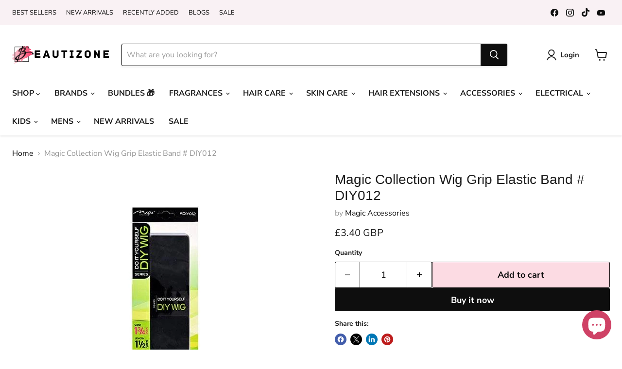

--- FILE ---
content_type: text/javascript; charset=utf-8
request_url: https://beautizone.co.uk/products/magic-collection-wig-grip-elastic-band-diy012.js
body_size: 298
content:
{"id":1547390713940,"title":"Magic Collection Wig Grip Elastic Band # DIY012","handle":"magic-collection-wig-grip-elastic-band-diy012","description":"\u003cdiv class=\"sc-jhAzac evbcHE\" width=\"1\" font-weight=\"300\"\u003e\n\u003cp\u003eMagic Collection Wig Grip Elastic Band # DIY012\u003c\/p\u003e\n\u003cp\u003e \u003c\/p\u003e\n\u003cdiv class=\"desc-tab\"\u003e\n\u003cdiv\u003e\u003c\/div\u003e\n\u003cul\u003e\u003c\/ul\u003e\n\u003cul\u003e\u003c\/ul\u003e\n\u003c\/div\u003e\n\u003cdiv class=\"desc-tab\"\u003e\n\u003cul\u003e\u003c\/ul\u003e\n\u003c\/div\u003e\n\u003c\/div\u003e","published_at":"2018-10-23T13:21:09+01:00","created_at":"2018-10-24T16:29:01+01:00","vendor":"Magic Accessories","type":"Band","tags":["Hair Band","Magic Accessories"],"price":340,"price_min":340,"price_max":340,"available":true,"price_varies":false,"compare_at_price":null,"compare_at_price_min":0,"compare_at_price_max":0,"compare_at_price_varies":false,"variants":[{"id":13798160171092,"title":"Default Title","option1":"Default Title","option2":null,"option3":null,"sku":"Magic_Collection_Wig_Grip_Elastic_Band_#DIY012","requires_shipping":true,"taxable":true,"featured_image":null,"available":true,"name":"Magic Collection Wig Grip Elastic Band # DIY012","public_title":null,"options":["Default Title"],"price":340,"weight":10,"compare_at_price":null,"inventory_management":"shopify","barcode":"636227130529","requires_selling_plan":false,"selling_plan_allocations":[]}],"images":["\/\/cdn.shopify.com\/s\/files\/1\/0002\/4713\/6275\/products\/bandmagic-collection-wig-grip-elastic-band-diy012-293172.jpg?v=1625407666"],"featured_image":"\/\/cdn.shopify.com\/s\/files\/1\/0002\/4713\/6275\/products\/bandmagic-collection-wig-grip-elastic-band-diy012-293172.jpg?v=1625407666","options":[{"name":"Title","position":1,"values":["Default Title"]}],"url":"\/products\/magic-collection-wig-grip-elastic-band-diy012","media":[{"alt":"Magic Collection Wig Grip Elastic Band # DIY012, Magic Accessories, Beautizone UK","id":20775281688660,"position":1,"preview_image":{"aspect_ratio":1.0,"height":500,"width":500,"src":"https:\/\/cdn.shopify.com\/s\/files\/1\/0002\/4713\/6275\/products\/bandmagic-collection-wig-grip-elastic-band-diy012-293172.jpg?v=1625407666"},"aspect_ratio":1.0,"height":500,"media_type":"image","src":"https:\/\/cdn.shopify.com\/s\/files\/1\/0002\/4713\/6275\/products\/bandmagic-collection-wig-grip-elastic-band-diy012-293172.jpg?v=1625407666","width":500}],"requires_selling_plan":false,"selling_plan_groups":[]}